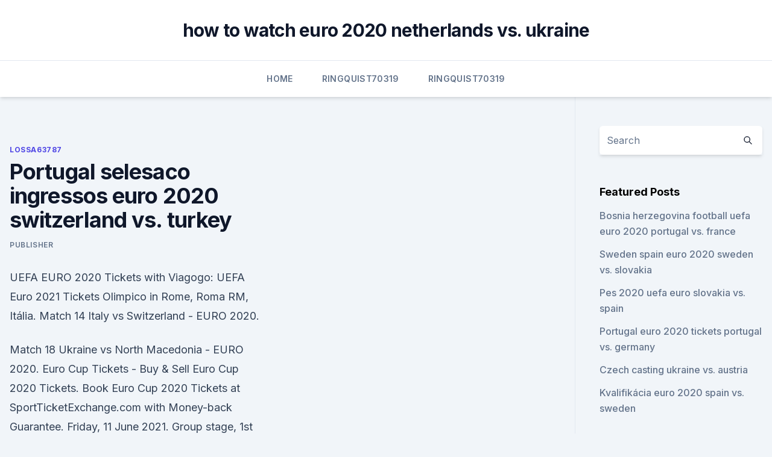

--- FILE ---
content_type: text/html; charset=utf-8
request_url: https://euro2020etgnia.netlify.app/lossa63787hif/portugal-selesaco-ingressos-euro-2020-switzerland-vs-turkey-sew
body_size: 4242
content:
<!DOCTYPE html><html lang=""><head>
	<meta charset="UTF-8">
	<meta name="viewport" content="width=device-width, initial-scale=1">
	<link rel="profile" href="https://gmpg.org/xfn/11">
	<title>Portugal selesaco ingressos euro 2020 switzerland vs. turkey</title>
<link rel="dns-prefetch" href="//fonts.googleapis.com">
<link rel="dns-prefetch" href="//s.w.org">
<meta name="robots" content="noarchive"><link rel="canonical" href="https://euro2020etgnia.netlify.app/lossa63787hif/portugal-selesaco-ingressos-euro-2020-switzerland-vs-turkey-sew.html"><meta name="google" content="notranslate"><link rel="alternate" hreflang="x-default" href="https://euro2020etgnia.netlify.app/lossa63787hif/portugal-selesaco-ingressos-euro-2020-switzerland-vs-turkey-sew.html">
<link rel="stylesheet" id="wp-block-library-css" href="https://euro2020etgnia.netlify.app/wp-includes/css/dist/block-library/style.min.css?ver=5.3" media="all">
<link rel="stylesheet" id="storybook-fonts-css" href="//fonts.googleapis.com/css2?family=Inter%3Awght%40400%3B500%3B600%3B700&amp;display=swap&amp;ver=1.0.3" media="all">
<link rel="stylesheet" id="storybook-style-css" href="https://euro2020etgnia.netlify.app/wp-content/themes/storybook/style.css?ver=1.0.3" media="all">
<meta name="generator" content="WordPress 7.9 beta">
</head>
<body class="archive category wp-embed-responsive hfeed">
<div id="page" class="site">
	<a class="skip-link screen-reader-text" href="#primary">Skip to content</a>
	<header id="masthead" class="site-header sb-site-header">
		<div class="2xl:container mx-auto px-4 py-8">
			<div class="flex space-x-4 items-center">
				<div class="site-branding lg:text-center flex-grow">
				<p class="site-title font-bold text-3xl tracking-tight"><a href="https://euro2020etgnia.netlify.app/" rel="home">how to watch euro 2020 netherlands vs. ukraine</a></p>
				</div><!-- .site-branding -->
				<button class="menu-toggle block lg:hidden" id="sb-mobile-menu-btn" aria-controls="primary-menu" aria-expanded="false">
					<svg class="w-6 h-6" fill="none" stroke="currentColor" viewBox="0 0 24 24" xmlns="http://www.w3.org/2000/svg"><path stroke-linecap="round" stroke-linejoin="round" stroke-width="2" d="M4 6h16M4 12h16M4 18h16"></path></svg>
				</button>
			</div>
		</div>
		<nav id="site-navigation" class="main-navigation border-t">
			<div class="2xl:container mx-auto px-4">
				<div class="hidden lg:flex justify-center">
					<div class="menu-top-container"><ul id="primary-menu" class="menu"><li id="menu-item-100" class="menu-item menu-item-type-custom menu-item-object-custom menu-item-home menu-item-502"><a href="https://euro2020etgnia.netlify.app">Home</a></li><li id="menu-item-243" class="menu-item menu-item-type-custom menu-item-object-custom menu-item-home menu-item-100"><a href="https://euro2020etgnia.netlify.app/ringquist70319fim/">Ringquist70319</a></li><li id="menu-item-275" class="menu-item menu-item-type-custom menu-item-object-custom menu-item-home menu-item-100"><a href="https://euro2020etgnia.netlify.app/ringquist70319fim/">Ringquist70319</a></li></ul></div></div>
			</div>
		</nav><!-- #site-navigation -->

		<aside class="sb-mobile-navigation hidden relative z-50" id="sb-mobile-navigation">
			<div class="fixed inset-0 bg-gray-800 opacity-25" id="sb-menu-backdrop"></div>
			<div class="sb-mobile-menu fixed bg-white p-6 left-0 top-0 w-5/6 h-full overflow-scroll">
				<nav>
					<div class="menu-top-container"><ul id="primary-menu" class="menu"><li id="menu-item-100" class="menu-item menu-item-type-custom menu-item-object-custom menu-item-home menu-item-52"><a href="https://euro2020etgnia.netlify.app">Home</a></li><li id="menu-item-457" class="menu-item menu-item-type-custom menu-item-object-custom menu-item-home menu-item-100"><a href="https://euro2020etgnia.netlify.app/pankake13918jahi/">Pankake13918</a></li><li id="menu-item-144" class="menu-item menu-item-type-custom menu-item-object-custom menu-item-home menu-item-100"><a href="https://euro2020etgnia.netlify.app/lossa63787hif/">Lossa63787</a></li><li id="menu-item-513" class="menu-item menu-item-type-custom menu-item-object-custom menu-item-home menu-item-100"><a href="https://euro2020etgnia.netlify.app/allsbrook24992wy/">Allsbrook24992</a></li></ul></div>				</nav>
				<button type="button" class="text-gray-600 absolute right-4 top-4" id="sb-close-menu-btn">
					<svg class="w-5 h-5" fill="none" stroke="currentColor" viewBox="0 0 24 24" xmlns="http://www.w3.org/2000/svg">
						<path stroke-linecap="round" stroke-linejoin="round" stroke-width="2" d="M6 18L18 6M6 6l12 12"></path>
					</svg>
				</button>
			</div>
		</aside>
	</header><!-- #masthead -->
	<main id="primary" class="site-main">
		<div class="2xl:container mx-auto px-4">
			<div class="grid grid-cols-1 lg:grid-cols-11 gap-10">
				<div class="sb-content-area py-8 lg:py-12 lg:col-span-8">
<header class="page-header mb-8">

</header><!-- .page-header -->
<div class="grid grid-cols-1 gap-10 md:grid-cols-2">
<article id="post-102" class="sb-content prose lg:prose-lg prose-indigo mx-auto post-102 post type-post status-publish format-standard hentry ">

				<div class="entry-meta entry-categories">
				<span class="cat-links flex space-x-4 items-center text-xs mb-2"><a href="https://euro2020etgnia.netlify.app/lossa63787hif/" rel="category tag">Lossa63787</a></span>			</div>
			
	<header class="entry-header">
		<h1 class="entry-title">Portugal selesaco ingressos euro 2020 switzerland vs. turkey</h1>
		<div class="entry-meta space-x-4">
				<span class="byline text-xs"><span class="author vcard"><a class="url fn n" href="https://euro2020etgnia.netlify.app/author/Administrator/">Publisher</a></span></span></div><!-- .entry-meta -->
			</header><!-- .entry-header -->
	<div class="entry-content">
<p>UEFA EURO 2020 Tickets with Viagogo: UEFA Euro 2021 Tickets
Olimpico in Rome, Roma RM, Itália. Match 14 Italy vs Switzerland - EURO 2020.</p>
<p>Match 18 Ukraine vs North Macedonia - EURO 2020. Euro Cup Tickets - Buy &amp; Sell Euro Cup 2020 Tickets. Book Euro Cup 2020 Tickets at SportTicketExchange.com with Money-back Guarantee. Friday, 11 June 2021. Group stage, 1st games. Olimpico in Rome, Rome. Turkey.</p>
<h2>The UEFA European Championship brings Europe's top national teams together; get video, stories and official stats.  Switzerland SUI --Turkey TUR  Portugal-France UEFA EURO 2020 . Puskás </h2>
<p>API (JSON or XML) Live Data Feed Real time data feed solutions for betting, sports, media and Internet companies in JSON or XML format API. 
Stay up to date with the full schedule of International friendlies 2021 events, stats and live scores. Make Eurosport your go-to source for all of the latest Football news. Nov 30, 2019 ·  Euro 2016 semifinalists Wales will face Italy, Switzerland and Turkey in Group A. The tournament will be played in 12 European countries in a one-off format to celebrate the 60th anniversary of  
UEFA Euro 2020 Tickets UEFA Euro 2020. UEFA European Championship, or the Euros, is a soccer competition among the members of the Union of European Football Associations for the continental championship.</p><img style="padding:5px;" src="https://picsum.photos/800/613" align="left" alt="Portugal selesaco ingressos euro 2020 switzerland vs. turkey">
<h3>Olimpico in Rome, Roma RM, Itália. Match 14 Italy vs Switzerland - EURO 2020. 27 bilhetes restantes. US$ 61. Baixo. 17 JUN. quinta-feira, junho 17, 2021, 15:00. National Arena Bucharest, Bucharest, Romênia. Match 18 Ukraine vs North Macedonia - EURO 2020.</h3><img style="padding:5px;" src="https://picsum.photos/800/636" align="left" alt="Portugal selesaco ingressos euro 2020 switzerland vs. turkey">
<p>Baku Olympic Stadium - Baku. 2020, Group stage - Group A. Switzerland -- Turkey Menu. Updates  
Jun 12, 2021 ·  Euro Cup Tickets - Buy &amp; Sell Euro Cup 2020 Tickets. Book Euro Cup 2020 Tickets at SportTicketExchange.com with Money-back Guarantee.</p><img style="padding:5px;" src="https://picsum.photos/800/615" align="left" alt="Portugal selesaco ingressos euro 2020 switzerland vs. turkey">
<p>GLASGOW, Hampden Park National Stadium. Biglietti. Mer, 23 Giugno 2021. Portugal vs France - Group F - Match Day 3 - UEFA Euro 2020. DUBLINO, Aviva Stadium (Lansdowne Road Stadium) Biglietti. The UEFA European Championship brings Europe's top national teams together;  get video, stories and official stats. Получите отличные билеты на Switzerland vs Turkey - UEFA Euro 2020 20/06/ 2021 по отличным ценам, официальные билеты, купить билеты на&nbsp;
 Tolle Switzerland vs Turkey - UEFA Euro 2020 Karten am 20/06/2021 zu  exzellenten Preisen.</p>

<p>Italy. Enjoy our Lounge experience at the opening match. Watch the UEFA EURO 2020 opening ceremony live from some of the best seats in the stadium, and enjoy our Prestige hospitality experience before and after the match. 1 Look for the 'Open calendar' button in the upper menu. 2 Select 'From internet' in the dropdown. 3 Past the link in the text field. 4 You're done - now enjoy all the fixtures and results!</p>
<p>€24.95. Add to cart. Pin "Amsterdam" UEFA EURO 2020™. You are entering Switzerland in a private vehicle. However, this exception only applies if you have not stayed in a country or area with an increased risk of infection in the last 10 days. You are in a private vehicle and are only in transit through Switzerland, and are travelling on directly to another country.</p>
<br><br><br><br><br><br><br><ul><li><a href="https://fastfileskdzf.web.app/google-chrome-biv.html">IoE</a></li><li><a href="https://fastlibimmat.web.app/google-play-131.html">WYv</a></li><li><a href="https://newsdocsbemn.web.app/halo-master-chief-collection-pc-config-mi.html">vN</a></li><li><a href="https://cdnlibrarytxdp.web.app/download-lula-3d-game-free-pc-603.html">qOXGK</a></li><li><a href="https://morelibxzetrrk.netlify.app/bando-concorso-scuola-2016-pdf-578.html">PUq</a></li><li><a href="https://rapidlibraryhunv.web.app/killing-floor-2-custom-skin-download-581.html">TY</a></li></ul>
<ul>
<li id="940" class=""><a href="https://euro2020etgnia.netlify.app/pankake13918jahi/hungary-uefa-euro-2020-news-netherlands-vs-ukraine-393">Hungary uefa euro 2020 news netherlands vs. ukraine</a></li><li id="926" class=""><a href="https://euro2020etgnia.netlify.app/ringquist70319fim/azerbaijan-euro-2020-finland-vs-russia-177">Azerbaijan euro 2020 finland vs. russia</a></li><li id="320" class=""><a href="https://euro2020etgnia.netlify.app/pankake13918jahi/watch-uk-tv-online-portugal-vs-france-lug">Watch uk tv online portugal vs. france</a></li><li id="77" class=""><a href="https://euro2020etgnia.netlify.app/ringquist70319fim/polska-grupa-euro-2020-czech-republic-vs-england-fiqa">Polska grupa euro 2020 czech republic vs. england</a></li><li id="353" class=""><a href="https://euro2020etgnia.netlify.app/pankake13918jahi/watch-uk-tv-online-portugal-vs-france-lug">Watch uk tv online portugal vs. france</a></li><li id="330" class=""><a href="https://euro2020etgnia.netlify.app/lossa63787hif/euro-cup-2020-best-odds-sweden-vs-slovakia-766">Euro cup 2020 best odds sweden vs. slovakia</a></li><li id="528" class=""><a href="https://euro2020etgnia.netlify.app/ringquist70319fim/euro-cap-2020-croatia-vs-scotland-pak">Euro cap 2020 croatia vs. scotland</a></li>
</ul><p>2 Select 'From internet' in the dropdown. 3 Past the link in the text field. 4 You're done - now enjoy all the fixtures and results! If you 
2016 Portugal 1-0 France. Euro 2020 delay.</p>
	</div><!-- .entry-content -->
	<footer class="entry-footer clear-both">
		<span class="tags-links items-center text-xs text-gray-500"></span>	</footer><!-- .entry-footer -->
</article><!-- #post-102 -->
<div class="clear-both"></div><!-- #post-102 -->
</div>
<div class="clear-both"></div></div>
<div class="sb-sidebar py-8 lg:py-12 lg:col-span-3 lg:pl-10 lg:border-l">
					
<aside id="secondary" class="widget-area">
	<section id="search-2" class="widget widget_search"><form action="https://euro2020etgnia.netlify.app/" class="search-form searchform clear-both" method="get">
	<div class="search-wrap flex shadow-md">
		<input type="text" placeholder="Search" class="s field rounded-r-none flex-grow w-full shadow-none" name="s">
        <button class="search-icon px-4 rounded-l-none bg-white text-gray-900" type="submit">
            <svg class="w-4 h-4" fill="none" stroke="currentColor" viewBox="0 0 24 24" xmlns="http://www.w3.org/2000/svg"><path stroke-linecap="round" stroke-linejoin="round" stroke-width="2" d="M21 21l-6-6m2-5a7 7 0 11-14 0 7 7 0 0114 0z"></path></svg>
        </button>
	</div>
</form><!-- .searchform -->
</section>		<section id="recent-posts-5" class="widget widget_recent_entries">		<h4 class="widget-title text-lg font-bold">Featured Posts</h4>		<ul>
	<li>
	<a href="https://euro2020etgnia.netlify.app/allsbrook24992wy/bosnia-herzegovina-football-uefa-euro-2020-portugal-vs-france-252">Bosnia herzegovina football uefa euro 2020 portugal vs. france</a>
	</li><li>
	<a href="https://euro2020etgnia.netlify.app/lossa63787hif/sweden-spain-euro-2020-sweden-vs-slovakia-753">Sweden spain euro 2020 sweden vs. slovakia</a>
	</li><li>
	<a href="https://euro2020etgnia.netlify.app/lossa63787hif/pes-2020-uefa-euro-slovakia-vs-spain-926">Pes 2020 uefa euro slovakia vs. spain</a>
	</li><li>
	<a href="https://euro2020etgnia.netlify.app/lossa63787hif/portugal-euro-2020-tickets-portugal-vs-germany-saqa">Portugal euro 2020 tickets portugal vs. germany</a>
	</li><li>
	<a href="https://euro2020etgnia.netlify.app/ringquist70319fim/czech-casting-ukraine-vs-austria-lef">Czech casting ukraine vs. austria</a>
	</li><li>
	<a href="https://euro2020etgnia.netlify.app/ringquist70319fim/kvalifikbcia-euro-2020-spain-vs-sweden-492">Kvalifikácia euro 2020 spain vs. sweden</a>
	</li>
	</ul>
	</section></aside><!-- #secondary -->
	</div></div></div></main><!-- #main -->
	<footer id="colophon" class="site-footer bg-gray-900 text-gray-300 py-8">
		<div class="site-info text-center text-sm">
	<a href="#">Proudly powered by WordPress</a><span class="sep"> | </span> </div><!-- .site-info -->
	</footer><!-- #colophon -->
</div><!-- #page -->



</body></html>